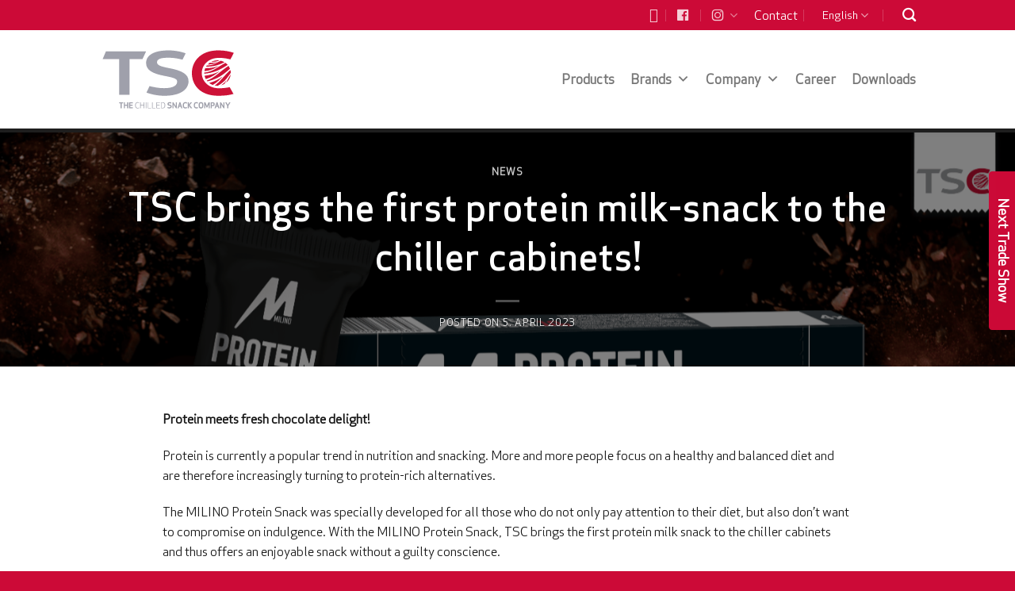

--- FILE ---
content_type: text/css; charset=UTF-8
request_url: https://www.milksnack.com/wp-content/themes/flatsome-child/fonts/fonts.css?ver=6.8.3
body_size: -287
content:
/* This stylesheet generated by Transfonter (https://transfonter.org) on April 28, 2017 7:52 AM */

@font-face {
	font-family: 'Apex Sans Book';
	src: url('ApexSans-Book.eot');
	src: url('ApexSans-Book.eot?#iefix') format('embedded-opentype'),
		url('ApexSans-Book.woff') format('woff'),
		url('ApexSans-Book.ttf') format('truetype');
	font-weight: normal;
	font-style: normal;
}

@font-face {
	font-family: 'Apex Sans';
	src: url('ApexSans-Light.eot');
	src: url('ApexSans-Light.eot?#iefix') format('embedded-opentype'),
		url('ApexSans-Light.woff') format('woff'),
		url('ApexSans-Light.ttf') format('truetype');
	font-weight: 300;
	font-style: normal;
}

@font-face {
	font-family: 'Apex Sans';
	src: url('ApexSans-Bold.eot');
	src: url('ApexSans-Bold.eot?#iefix') format('embedded-opentype'),
		url('ApexSans-Bold.woff') format('woff'),
		url('ApexSans-Bold.ttf') format('truetype');
	font-weight: bold;
	font-style: normal;
}

@font-face {
	font-family: 'Apex Sans';
	src: url('ApexSans-Extrabold.eot');
	src: url('ApexSans-Extrabold.eot?#iefix') format('embedded-opentype'),
		url('ApexSans-Extrabold.woff') format('woff'),
		url('ApexSans-Extrabold.ttf') format('truetype');
	font-weight: 800;
	font-style: normal;
}

@font-face {
	font-family: 'Apex Sans';
	src: url('ApexSans-Medium.eot');
	src: url('ApexSans-Medium.eot?#iefix') format('embedded-opentype'),
		url('ApexSans-Medium.woff') format('woff'),
		url('ApexSans-Medium.ttf') format('truetype');
	font-weight: 500;
	font-style: normal;
}

@font-face {
	font-family: 'Montserrat';
	src: url('Montserrat-Regular.eot');
	src: url('Montserrat-Regular.eot?#iefix') format('embedded-opentype'),
	url('Montserrat-Regular.woff2') format('woff2'),
	url('Montserrat-Regular.woff') format('woff'),
	url('Montserrat-Regular.ttf') format('truetype');
	font-weight: normal;
	font-style: normal;
	font-display: swap;
}


--- FILE ---
content_type: application/javascript; charset=UTF-8
request_url: https://www.milksnack.com/wp-content/themes/flatsome-child/custom.js?ver=1.1
body_size: 190
content:
/**
 * Created by dta on 21.06.2017.
 */

jQuery(document).ready(function () {

    var header_marken = jQuery(".header-top");
    var footer_marken = jQuery(".absolute-footer");
    var button_marken = jQuery(".button");
    var button_marken_hover = jQuery(".button:hover");

    /* Header and Footer Color Changer */
    /*if(window.location.pathname == "/tsc-marken/bakery-doro/") {
        header_marken.attr('style', 'background-color: #392618 !important');
        footer_marken.attr('style', 'background-color: #392618 !important');
    }
    if(window.location.pathname == "/tsc-marken/dancing-cow/") {
        header_marken.attr('style', 'background-color: black !important');
        footer_marken.attr('style', 'background-color: black !important');
    }
    if(window.location.pathname == "/tsc-marken/milino/") {
        header_marken.attr('style', 'background-color: #B1B5B8 !important');
        footer_marken.attr('style', 'background-color: #B1B5B8 !important');
    }*/


    /* Gallery Slider Image Close Button */
    jQuery(".box.has-hover.gallery-box").click(function(){

        setTimeout(function(){
            var close_button_first = jQuery(".mfp-close[title~='Close']");
            close_button_first.css("display", "none");
            var close = "<button title='Close1 (Esc)' type='button' class='mfp-close'>×</button>";
            jQuery(".mfp-figure .mfp-close").append(close);

            /* Change "von" to "/"  */
            var replace = jQuery( "div.mfp-counter:contains('von')" ).text().replace("von", "/");
            jQuery("div.mfp-counter").html(replace);

        }, 500);
    });

    /* Mega Menu */
    var item = jQuery(".mega-menu-item.mega-menu-item-type-widget.widget_text");
    jQuery(item).mouseover(function(){
        var ovaj = jQuery(this);
        ovaj.css("background-color", "#f1f1f1");

    });
    jQuery(item).mouseout(function(){
        var ovaj = jQuery(this);
        ovaj.css("background-color", "transparent");

    });


    if( /Mac|iPhone|iPad|iPod/i.test(navigator.userAgent) ) {
       jQuery(".filter-color .title-filter").css("vertical-align","text-bottom");
    }

    var replace = jQuery( "div.mfp-counter:contains('von')" ).text().replace("von", "/");
    jQuery("div.mfp-counter").html(replace);

});


--- FILE ---
content_type: image/svg+xml
request_url: https://www.milksnack.com/wp-content/uploads/2017/05/logo-svg.svg
body_size: 2100
content:
<?xml version="1.0" encoding="utf-8"?>
<!-- Generator: Adobe Illustrator 21.0.2, SVG Export Plug-In . SVG Version: 6.00 Build 0)  -->
<svg version="1.1" id="Ebene_1" xmlns="http://www.w3.org/2000/svg" xmlns:xlink="http://www.w3.org/1999/xlink" x="0px" y="0px"
	 viewBox="0 0 2834.6 1296.7" style="enable-background:new 0 0 2834.6 1296.7;" xml:space="preserve">
<style type="text/css">
	.st0{fill:#CD1237;}
	.st1{fill:#9FA0AB;}
</style>
<g>
	<path class="st0" d="M2614.1,167.5c-73.2-24.9-168.2-44.9-282.4-44.9c-329.8,0-485.9,203.3-485.9,413.3
		c0,213.7,146.6,413.3,485.9,413.3c115.3,0,200.4-11.6,276.9-33.7L2539.2,793c-67.4,13.2-128.2,19.4-194.4,19.4
		c-217.5,0-318-150.5-318-276.6c0-134.9,108.7-276.6,318-276.6c80.6,0,147.6,12,207.5,28.5L2614.1,167.5z"/>
	<path class="st0" d="M2442.8,733.4c-18.6,10.9-38.9,19.4-60.6,25.4c40.1-28.9,71.4-59.3,101.4-95.9
		C2470.4,687.5,2457.5,711,2442.8,733.4 M2558,559.1c-6.6,62-39.3,117.2-87.3,155.2C2496.7,667,2520.8,615.4,2558,559.1
		 M2229.3,752.5c-24-8.5-46.5-20.7-66.1-35.8c101.1-28.7,174.8-66.6,248.4-120.4C2356,656.9,2302.7,710.7,2229.3,752.5
		 M2552.1,479.9c4.1,15.3,6.4,31.5,6.9,47.8l0.2,1.7c-73.3,110.4-124.2,175.1-238.2,238.2c-19.4,0.3-38.3-1.4-56.2-5.2
		C2367.9,687.5,2433.8,585.9,2552.1,479.9 M2100.7,645.4c-10.6-18.9-18.5-39.3-23.3-60.6c110.1-12.6,192.3-39.6,277.1-83
		C2277.1,563.2,2204.4,615.6,2100.7,645.4 M2516.6,404.8c11.6,16.1,21.2,33.6,28.3,52.2c-134.6,118.8-229.8,185.8-410.7,229.2
		l-3.6,0.7c-5.1-5.5-7.3-8.4-11.8-14.1c151.4-55.7,237.7-163.9,397.5-267.4L2516.6,404.8z M2201.6,331.2
		c31.7-16.1,67.5-25.7,105.7-27c15.8-0.4,31.4,0.6,46.4,2.7C2302.5,324.3,2258.2,333.1,2201.6,331.2 M2136.1,379.7
		c11.4-12.1,23.9-22.7,37.7-32c52.5,3.6,93.9-1.9,138-14.7C2258.3,360.2,2209.6,382.1,2136.1,379.7 M2106.2,417.9
		c4.6-7.7,9.5-14.5,14.9-21.4c107.8,4.4,162.3-44,255.5-85.2c24.2,5.9,47,15.2,67.8,27.5C2329.3,393,2244.1,420.3,2106.2,417.9
		 M2075.1,500.1c3.1-18.8,8.4-36.9,16-53.8c98.7,1.4,170.3-12.5,246.1-41C2258.7,453.4,2186.4,493,2075.1,500.1 M2072.1,544.1
		c-0.2-5.7-0.2-11.2,0-17c161.7-15.3,239.9-101.6,389.2-177.2c15.3,10.9,29.2,23.4,41.5,37.4C2356,480.4,2251,531.6,2072.3,547.4
		L2072.1,544.1z"/>
</g>
<polygon class="st1" points="269.9,140.1 210,282.1 512.8,282.1 512.8,931.6 703.1,931.6 703.1,282.1 940.7,282.1 1006.5,140.1 "/>
<g>
	<path class="st1" d="M1731.2,176.3c-68.6-27-199.6-53.7-305.2-53.7c-283.5,0-419.3,91.2-419.4,229.5
		c-0.1,131.1,118.2,195.1,345.2,236.7c169.1,31.7,224.5,51.6,224.5,103c0,65.6-66.4,119.1-241.3,119.1
		c-93.7,0-191.1-19.2-265.1-37.7l-56.6,118.1c70.5,25.6,188.9,57.8,327.7,57.8c305,0,440.4-119.8,443.6-260.4
		c3.1-136.6-130.1-199.6-348.2-241.3c-169.1-31.7-229.4-55.9-229.4-107.3c0-60.1,60.8-83.4,214.5-83.4c93.6,0,175.8,14.9,252.6,35.8
		L1731.2,176.3z"/>
</g>
<polygon class="st1" points="510.8,1067.2 510.8,1086.8 538.5,1086.8 538.5,1177.6 559,1177.6 559,1086.8 586.7,1086.8 
	586.7,1067.2 "/>
<polygon class="st1" points="657.5,1067.2 657.5,1110.8 619.2,1110.8 619.2,1067.2 598.9,1067.2 598.9,1177.6 619.2,1177.6 
	619.2,1130.4 657.5,1130.4 657.5,1177.6 677.8,1177.6 677.8,1067.2 "/>
<polygon class="st1" points="695.2,1067.2 695.2,1177.6 763.9,1177.6 763.9,1158.1 715.5,1158.1 715.5,1130.4 759.4,1130.4 
	759.4,1110.8 715.5,1110.8 715.5,1086.8 763.9,1086.8 763.9,1067.2 "/>
<g>
	<path class="st1" d="M849.5,1065.7c13.6,0,22.7,2.5,28.7,5.2v10c-10.2-4.1-17.7-5.7-28.7-5.7c-24.1,0-32.5,20.6-32.5,47.3
		c0,26.7,8.4,47.3,32.5,47.3c11,0,18.6-1.6,28.7-5.7v10c-6,2.7-15.1,5.2-28.7,5.2c-33,0-43.4-25.3-43.4-56.7
		C806,1091,816.5,1065.7,849.5,1065.7"/>
</g>
<polygon class="st1" points="963.9,1067.2 963.9,1115.5 909.7,1115.5 909.7,1067.2 899.2,1067.2 899.2,1177.6 909.7,1177.6 
	909.7,1125.2 963.9,1125.2 963.9,1177.6 974.3,1177.6 974.3,1067.2 "/>
<rect x="1000.8" y="1067.2" class="st1" width="10.5" height="110.4"/>
<polygon class="st1" points="1037.8,1067.2 1037.8,1177.6 1098.9,1177.6 1098.9,1167.9 1048.2,1167.9 1048.2,1067.2 "/>
<polygon class="st1" points="1117,1067.2 1117,1177.6 1178.1,1177.6 1178.1,1167.9 1127.4,1167.9 1127.4,1067.2 "/>
<polygon class="st1" points="1196.2,1067.2 1196.2,1177.6 1260.2,1177.6 1260.2,1167.9 1206.6,1167.9 1206.6,1125.2 1255.1,1125.2 
	1255.1,1115.5 1206.6,1115.5 1206.6,1076.9 1260.2,1076.9 1260.2,1067.2 "/>
<g>
	<path class="st1" d="M1291.7,1167.9h20.2c26.5,0,34.6-19,34.6-45.5s-8.1-45.5-34.6-45.5h-20.2V1167.9z M1281.3,1177.6v-110.5h30
		c36.1,0,46.5,23.9,46.5,55.2c0,31.4-10.4,55.2-46.5,55.2H1281.3z"/>
	<path class="st1" d="M1475.3,1143.5c0,16.2-8.4,36.5-42.7,36.5c-9.7,0-26.5-3.5-33.4-7.1v-20.5c4.6,2.7,17.7,8,33.6,8
		c16.8,0,21.6-7.8,21.6-16.9c0-9.1-5-11.5-18.3-13.1c-26.9-3.4-37-11.6-37-31.5c0-13.7,6.5-34,39.2-34c12.8,0,23.7,2.9,31.5,6.5
		v21.1c-14.1-6.6-22.4-7.9-31.5-7.9c-15.3,0-18.6,7.1-18.6,14.6c0,9,6.9,10.2,19.6,11.8C1463.1,1113.9,1475.3,1121.2,1475.3,1143.5"
		/>
</g>
<polygon class="st1" points="1550,1067.2 1550.3,1136.4 1505.7,1067.2 1489.8,1067.2 1489.8,1177.6 1509.6,1177.6 1509.3,1108.4 
	1554,1177.6 1569.9,1177.6 1569.9,1067.2 "/>
<path class="st1" d="M1627,1101.5l9,28.9h-18.3L1627,1101.5z M1619.9,1064.8l-39.3,112.8h22.1l8.9-28h30.5l9.3,28h21.9l-39.2-112.8
	H1619.9z"/>
<g>
	<path class="st1" d="M1723.7,1064.8c13,0,23.9,2.3,31.4,5.6v21.1c-13.8-5.6-22.4-7.1-31.4-7.1c-17.8,0-24,16.9-24,38
		c0,21.1,6.2,38,24,38c9,0,17.5-1.5,31.4-7.1v21.1c-7.5,3.2-18.4,5.6-31.4,5.6c-34,0-44.9-26.2-44.9-57.6
		C1678.8,1091.1,1689.7,1064.8,1723.7,1064.8"/>
</g>
<polygon class="st1" points="1823.1,1067.2 1790.3,1109.2 1790.3,1067.2 1770.2,1067.2 1770.2,1177.6 1790.3,1177.6 1790.3,1137.3 
	1793,1133.6 1826.8,1177.6 1853.3,1177.6 1806.3,1118 1849.9,1067.2 "/>
<g>
	<path class="st1" d="M1925.4,1064.8c13,0,23.9,2.3,31.4,5.6v21.1c-13.8-5.6-22.4-7.1-31.4-7.1c-17.8,0-24,16.9-24,38
		c0,21.1,6.2,38,24,38c9,0,17.5-1.5,31.4-7.1v21.1c-7.5,3.2-18.4,5.6-31.4,5.6c-34,0-44.9-26.2-44.9-57.6
		C1880.4,1091.1,1891.3,1064.8,1925.4,1064.8"/>
	<path class="st1" d="M2012.5,1084.4c-19.2,0-22,17.8-22,38c0,20.2,2.8,38,22,38c19.1,0,22-17.8,22-38
		C2034.5,1102.2,2031.7,1084.4,2012.5,1084.4 M2012.5,1180c-37.7,0-42.9-28.7-42.9-57.6c0-28.9,5.2-57.6,42.9-57.6
		c37.8,0,42.9,28.7,42.9,57.6C2055.4,1151.3,2050.4,1180,2012.5,1180"/>
</g>
<polygon class="st1" points="2150.9,1067.2 2121.9,1134.8 2092.9,1067.2 2070.5,1067.2 2070.5,1177.6 2090.5,1177.6 2089.8,1107.1 
	2114.5,1163.7 2129.3,1163.7 2154,1106.7 2153.3,1177.6 2173.3,1177.6 2173.3,1067.2 "/>
<g>
	<path class="st1" d="M2211.1,1118.1h16.1c14.3,0,16.9-8.7,16.9-15.8c0-7.1-2.7-15.6-16.9-15.6h-16.1V1118.1z M2211.1,1177.6h-20.5
		v-110.5h36.2c28.9,0,38.9,16.8,38.9,35.2c0,18.6-10,35.3-38.9,35.3h-15.8V1177.6z"/>
</g>
<path class="st1" d="M2306.7,1101.5l9,28.9h-18.3L2306.7,1101.5z M2299.6,1064.8l-39.3,112.8h22.1l8.9-28h30.5l9.3,28h21.9
	l-39.2-112.8H2299.6z"/>
<polygon class="st1" points="2423.9,1067.2 2424.2,1136.4 2379.6,1067.2 2363.6,1067.2 2363.6,1177.6 2383.5,1177.6 2383.2,1108.4 
	2427.9,1177.6 2443.8,1177.6 2443.8,1067.2 "/>
<polygon class="st1" points="2530.8,1067.2 2504.7,1114 2478.6,1067.2 2454.5,1067.2 2494.5,1132.4 2494.5,1177.6 2514.9,1177.6 
	2514.9,1132.4 2554.9,1067.2 "/>
</svg>
